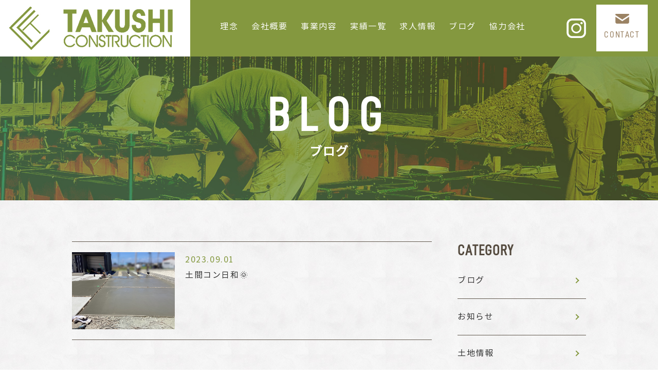

--- FILE ---
content_type: text/html; charset=UTF-8
request_url: https://www.takushi-kensetsu.co.jp/blog/tag/%E9%9D%99%E5%B2%A1%E7%9C%8C/
body_size: 22377
content:
<!DOCTYPE html>
<html>
<head>

<meta http-equiv="Content-Type" content="text/html; charset=UTF-8" />
<meta name="format-detection" content="telephone=no">

<title>静岡県 | 株式会社匠志建設</title>
<meta name="Description" content="浜松で建設、エネルギー、土地利用の3つの事業を承る株式会社匠志建設のブログページです。浜松周辺で非常用蓄電・発電装置の購入をお考えでしたら、導入コストやエネルギーのコンサルティングをしっかり行う株式会社匠志建設にぜひご相談ください。" />
<meta name="Keywords" content="ブログ,浜松,建設,エネルギー,土地利用,蓄電池,発電装置,匠志建設" />
<link rel="canonical" href="https://www.takushi-kensetsu.co.jp/blog/tag/%E9%9D%99%E5%B2%A1%E7%9C%8C/">

<meta property="og:title" content="ブログ｜株式会社匠志建設">
<meta property="og:type" content="article">
<meta property="og:description" content="浜松で建設、エネルギー、土地利用の3つの事業を承る株式会社匠志建設のブログページです。浜松周辺で非常用蓄電・発電装置の購入をお考えでしたら、導入コストやエネルギーのコンサルティングをしっかり行う株式会社匠志建設にぜひご相談ください。">
<meta property="og:url" content="https://www.takushi-kensetsu.co.jp/blog/tag/%E9%9D%99%E5%B2%A1%E7%9C%8C/">
<meta property="og:image" content="https://www.takushi-kensetsu.co.jp/wp-content/themes/wphina/images/ogp.jpg">
<meta property="og:site_name" content="株式会社匠志建設">

<script type="text/javascript">
if ((navigator.userAgent.indexOf('iPhone') > 0) || navigator.userAgent.indexOf('iPod') > 0 || navigator.userAgent.indexOf('Android') > 0) {
        document.write('<meta name="viewport" content="width=device-width,initial-scale=1,user-scalable=no">');
    }else{
        document.write('<meta name="viewport" content="width=1200">');
    }
</script>

<link href="https://www.takushi-kensetsu.co.jp/wp-content/themes/wphina/style.css" rel="stylesheet" type="text/css" media="all" />
<link rel="shortcut icon" href="https://www.takushi-kensetsu.co.jp/wp-content/themes/wphina/images/favicon.ico" />
<link rel="apple-touch-icon" href="https://www.takushi-kensetsu.co.jp/wp-content/themes/wphina/images/apple-touch-icon.png" sizes="180x180">

<script src="https://ajax.googleapis.com/ajax/libs/jquery/1.8.1/jquery.min.js"></script>
<script src="https://www.takushi-kensetsu.co.jp/wp-content/themes/wphina/js/basic.js"></script>

<!-- matchHeight -->
<script src="https://www.takushi-kensetsu.co.jp/wp-content/themes/wphina/js/matchHeight.js"></script>
<script>
$(function(){
	$('.matchHeight').matchHeight();
});
</script>
<!-- /matchHeight -->

<!-- object-fit -->
<script src="https://www.takushi-kensetsu.co.jp/wp-content/themes/wphina/js/fitie.js"></script>
<script src="https://www.takushi-kensetsu.co.jp/wp-content/themes/wphina/js/ofi.min.js"></script>
<script>
  objectFitImages('img.object-fit-img');
</script>
<!-- /object-fit -->

<!-- fotorama -->
<link rel="stylesheet" href="https://www.takushi-kensetsu.co.jp/wp-content/themes/wphina/js/fotorama/fotorama.css">
<script src="https://www.takushi-kensetsu.co.jp/wp-content/themes/wphina/js/fotorama/fotorama.js"></script>
<!-- /fotorama -->

<meta name='robots' content='max-image-preview:large' />

<!-- All in One SEO Pack 2.5 by Michael Torbert of Semper Fi Web Design[156,175] -->
<link rel="canonical" href="https://www.takushi-kensetsu.co.jp/blog/tag/%e9%9d%99%e5%b2%a1%e7%9c%8c/" />
<!-- /all in one seo pack -->
<link rel='dns-prefetch' href='//yubinbango.github.io' />
<link rel='dns-prefetch' href='//www.google.com' />
<link rel='dns-prefetch' href='//s.w.org' />
<link rel="alternate" type="application/rss+xml" title="株式会社匠志建設 &raquo; 静岡県 タグのフィード" href="https://www.takushi-kensetsu.co.jp/blog/tag/%e9%9d%99%e5%b2%a1%e7%9c%8c/feed/" />
		<script type="text/javascript">
			window._wpemojiSettings = {"baseUrl":"https:\/\/s.w.org\/images\/core\/emoji\/13.1.0\/72x72\/","ext":".png","svgUrl":"https:\/\/s.w.org\/images\/core\/emoji\/13.1.0\/svg\/","svgExt":".svg","source":{"concatemoji":"https:\/\/www.takushi-kensetsu.co.jp\/wp-includes\/js\/wp-emoji-release.min.js?ver=5.8.12"}};
			!function(e,a,t){var n,r,o,i=a.createElement("canvas"),p=i.getContext&&i.getContext("2d");function s(e,t){var a=String.fromCharCode;p.clearRect(0,0,i.width,i.height),p.fillText(a.apply(this,e),0,0);e=i.toDataURL();return p.clearRect(0,0,i.width,i.height),p.fillText(a.apply(this,t),0,0),e===i.toDataURL()}function c(e){var t=a.createElement("script");t.src=e,t.defer=t.type="text/javascript",a.getElementsByTagName("head")[0].appendChild(t)}for(o=Array("flag","emoji"),t.supports={everything:!0,everythingExceptFlag:!0},r=0;r<o.length;r++)t.supports[o[r]]=function(e){if(!p||!p.fillText)return!1;switch(p.textBaseline="top",p.font="600 32px Arial",e){case"flag":return s([127987,65039,8205,9895,65039],[127987,65039,8203,9895,65039])?!1:!s([55356,56826,55356,56819],[55356,56826,8203,55356,56819])&&!s([55356,57332,56128,56423,56128,56418,56128,56421,56128,56430,56128,56423,56128,56447],[55356,57332,8203,56128,56423,8203,56128,56418,8203,56128,56421,8203,56128,56430,8203,56128,56423,8203,56128,56447]);case"emoji":return!s([10084,65039,8205,55357,56613],[10084,65039,8203,55357,56613])}return!1}(o[r]),t.supports.everything=t.supports.everything&&t.supports[o[r]],"flag"!==o[r]&&(t.supports.everythingExceptFlag=t.supports.everythingExceptFlag&&t.supports[o[r]]);t.supports.everythingExceptFlag=t.supports.everythingExceptFlag&&!t.supports.flag,t.DOMReady=!1,t.readyCallback=function(){t.DOMReady=!0},t.supports.everything||(n=function(){t.readyCallback()},a.addEventListener?(a.addEventListener("DOMContentLoaded",n,!1),e.addEventListener("load",n,!1)):(e.attachEvent("onload",n),a.attachEvent("onreadystatechange",function(){"complete"===a.readyState&&t.readyCallback()})),(n=t.source||{}).concatemoji?c(n.concatemoji):n.wpemoji&&n.twemoji&&(c(n.twemoji),c(n.wpemoji)))}(window,document,window._wpemojiSettings);
		</script>
		<style type="text/css">
img.wp-smiley,
img.emoji {
	display: inline !important;
	border: none !important;
	box-shadow: none !important;
	height: 1em !important;
	width: 1em !important;
	margin: 0 .07em !important;
	vertical-align: -0.1em !important;
	background: none !important;
	padding: 0 !important;
}
</style>
	<link rel='stylesheet' id='wp-block-library-css'  href='https://www.takushi-kensetsu.co.jp/wp-includes/css/dist/block-library/style.min.css?ver=5.8.12' type='text/css' media='all' />
<link rel='stylesheet' id='contact-form-7-css'  href='https://www.takushi-kensetsu.co.jp/wp-content/plugins/contact-form-7/includes/css/styles.css?ver=5.1' type='text/css' media='all' />
<script type='text/javascript' src='https://www.takushi-kensetsu.co.jp/wp-includes/js/jquery/jquery.min.js?ver=3.6.0' id='jquery-core-js'></script>
<script type='text/javascript' src='https://www.takushi-kensetsu.co.jp/wp-includes/js/jquery/jquery-migrate.min.js?ver=3.3.2' id='jquery-migrate-js'></script>
<link rel="https://api.w.org/" href="https://www.takushi-kensetsu.co.jp/wp-json/" /><link rel="alternate" type="application/json" href="https://www.takushi-kensetsu.co.jp/wp-json/wp/v2/tags/182" /><link rel="EditURI" type="application/rsd+xml" title="RSD" href="https://www.takushi-kensetsu.co.jp/xmlrpc.php?rsd" />
<link rel="wlwmanifest" type="application/wlwmanifest+xml" href="https://www.takushi-kensetsu.co.jp/wp-includes/wlwmanifest.xml" /> 
<meta name="generator" content="WordPress 5.8.12" />
</head>

<body id="top" class="cf">

	<!-- header -->
	<header class="cf">
		<div class="header_logo"><a href="https://www.takushi-kensetsu.co.jp/"><img src="https://www.takushi-kensetsu.co.jp/wp-content/themes/wphina/images/common/logo.jpg" alt="株式会社匠志建設" class="hover_img"></a></div>
		<a href="https://www.takushi-kensetsu.co.jp/contact/" class="header_contact"><span>CONTACT</span></a>
    <a href="https://www.instagram.com/takushikensetu/" target="_blank" class="header_insta"><img src="https://www.takushi-kensetsu.co.jp/wp-content/themes/wphina/images/common/insta.png" alt="INSTAGRAM" class="hover_img"></a>
		<div class="header_menu">
			<div class="d-menu"><a class="panel-btn"><span class="panel-btn-icon"></span></a></div>
			<div class="panel">
				<ul class="menu cf">
					<li class="sp"><a href="https://www.takushi-kensetsu.co.jp/">トップページ</a></li>
					<li><a href="https://www.takushi-kensetsu.co.jp/philosophy/">理念</a></li>
					<li><a href="https://www.takushi-kensetsu.co.jp/company/">会社概要</a></li>
					<li><a href="https://www.takushi-kensetsu.co.jp/service/">事業内容</a></li>
					<li><a href="https://www.takushi-kensetsu.co.jp/works/">実績一覧</a></li>
					<li><a href="https://www.takushi-kensetsu.co.jp/recruit/">求人情報</a></li>
          <li><a href="https://www.takushi-kensetsu.co.jp/blog/">ブログ</a></li>
          <li><a href="https://www.takushi-kensetsu.co.jp/partner/">協力会社</a></li>
          <li class="sp"><a href="https://www.takushi-kensetsu.co.jp/contact/">お問い合わせ</a></li>
				</ul>
			</div>
		</div>
		<!-- Global site tag (gtag.js) - Google Analytics -->
<script async src="https://www.googletagmanager.com/gtag/js?id=UA-126088986-32"></script>
<script>
  window.dataLayer = window.dataLayer || [];
  function gtag(){dataLayer.push(arguments);}
  gtag('js', new Date());

  gtag('config', 'UA-126088986-32');
</script>

		
	</header>
	<!-- /header -->
	<!-- main -->
	<div class="main">
		<div class="contents">
			<h1><span>BLOG</span>ブログ</h1>
		</div>
	</div>
	<!-- /main -->
	
	<!-- blc -->
	<div class="blc">
    <div class="contents cf">
			<div class="blog_contents">
								<ul class="cf">
										<li class="cf">
						<a href="https://www.takushi-kensetsu.co.jp/blog/%e5%9c%9f%e9%96%93%e3%82%b3%e3%83%b3%e6%97%a5%e5%92%8c%f0%9f%8c%9e/" class="cf">
              <div class="img"><img width="1479" height="1109" src="https://www.takushi-kensetsu.co.jp/wp-content/uploads/2023/08/S__3596293_0.jpg" class="object-fit-img hover_img wp-post-image" alt="" loading="lazy" srcset="https://www.takushi-kensetsu.co.jp/wp-content/uploads/2023/08/S__3596293_0.jpg 1479w, https://www.takushi-kensetsu.co.jp/wp-content/uploads/2023/08/S__3596293_0-300x225.jpg 300w, https://www.takushi-kensetsu.co.jp/wp-content/uploads/2023/08/S__3596293_0-1024x768.jpg 1024w, https://www.takushi-kensetsu.co.jp/wp-content/uploads/2023/08/S__3596293_0-768x576.jpg 768w" sizes="(max-width: 1479px) 100vw, 1479px" /></div>
              <div class="inner">
  							<p class="date">2023.09.01</p>
	  						<p class="ttl">土間コン日和🌞</p>
              </div>
						</a>
					</li>
									</ul>

				
				<div class="pagination">
														</div>
			</div>
			<div class="blog_menu">
							<div class="menu_blc">
				<p class="ttl">CATEGORY</p>
				<ul>
						<li class="cat-item cat-item-1"><a href="https://www.takushi-kensetsu.co.jp/blog/category/%e3%83%96%e3%83%ad%e3%82%b0/">ブログ</a>
</li>
	<li class="cat-item cat-item-6"><a href="https://www.takushi-kensetsu.co.jp/blog/category/%e3%81%8a%e7%9f%a5%e3%82%89%e3%81%9b/">お知らせ</a>
</li>
	<li class="cat-item cat-item-7"><a href="https://www.takushi-kensetsu.co.jp/blog/category/%e5%9c%9f%e5%9c%b0%e6%83%85%e5%a0%b1/">土地情報</a>
</li>
	<li class="cat-item cat-item-195"><a href="https://www.takushi-kensetsu.co.jp/blog/category/%e6%96%bd%e5%b7%a5%e4%ba%8b%e4%be%8b/">外構工事</a>
</li>
				</ul>
			</div>
			<div class="menu_blc">
				<p class="ttl">ARCHIVE</p>
				<ul>
						<li><a href='https://www.takushi-kensetsu.co.jp/blog/2024/02/'>2024年2月 <span class="count">(3)</spn></a></li>
	<li><a href='https://www.takushi-kensetsu.co.jp/blog/2024/01/'>2024年1月 <span class="count">(4)</spn></a></li>
	<li><a href='https://www.takushi-kensetsu.co.jp/blog/2023/12/'>2023年12月 <span class="count">(5)</spn></a></li>
	<li><a href='https://www.takushi-kensetsu.co.jp/blog/2023/11/'>2023年11月 <span class="count">(4)</spn></a></li>
	<li><a href='https://www.takushi-kensetsu.co.jp/blog/2023/10/'>2023年10月 <span class="count">(4)</spn></a></li>
	<li><a href='https://www.takushi-kensetsu.co.jp/blog/2023/09/'>2023年9月 <span class="count">(5)</spn></a></li>
	<li><a href='https://www.takushi-kensetsu.co.jp/blog/2023/08/'>2023年8月 <span class="count">(3)</spn></a></li>
	<li><a href='https://www.takushi-kensetsu.co.jp/blog/2023/07/'>2023年7月 <span class="count">(4)</spn></a></li>
	<li><a href='https://www.takushi-kensetsu.co.jp/blog/2023/06/'>2023年6月 <span class="count">(5)</spn></a></li>
	<li><a href='https://www.takushi-kensetsu.co.jp/blog/2023/05/'>2023年5月 <span class="count">(3)</spn></a></li>
	<li><a href='https://www.takushi-kensetsu.co.jp/blog/2023/04/'>2023年4月 <span class="count">(5)</spn></a></li>
	<li><a href='https://www.takushi-kensetsu.co.jp/blog/2023/03/'>2023年3月 <span class="count">(11)</spn></a></li>
	<li><a href='https://www.takushi-kensetsu.co.jp/blog/2022/12/'>2022年12月 <span class="count">(2)</spn></a></li>
	<li><a href='https://www.takushi-kensetsu.co.jp/blog/2022/11/'>2022年11月 <span class="count">(1)</spn></a></li>
	<li><a href='https://www.takushi-kensetsu.co.jp/blog/2022/10/'>2022年10月 <span class="count">(4)</spn></a></li>
	<li><a href='https://www.takushi-kensetsu.co.jp/blog/2022/09/'>2022年9月 <span class="count">(4)</spn></a></li>
	<li><a href='https://www.takushi-kensetsu.co.jp/blog/2022/08/'>2022年8月 <span class="count">(2)</spn></a></li>
	<li><a href='https://www.takushi-kensetsu.co.jp/blog/2022/07/'>2022年7月 <span class="count">(3)</spn></a></li>
	<li><a href='https://www.takushi-kensetsu.co.jp/blog/2022/06/'>2022年6月 <span class="count">(4)</spn></a></li>
	<li><a href='https://www.takushi-kensetsu.co.jp/blog/2022/05/'>2022年5月 <span class="count">(2)</spn></a></li>
	<li><a href='https://www.takushi-kensetsu.co.jp/blog/2022/04/'>2022年4月 <span class="count">(4)</spn></a></li>
	<li><a href='https://www.takushi-kensetsu.co.jp/blog/2022/03/'>2022年3月 <span class="count">(3)</spn></a></li>
	<li><a href='https://www.takushi-kensetsu.co.jp/blog/2022/02/'>2022年2月 <span class="count">(4)</spn></a></li>
	<li><a href='https://www.takushi-kensetsu.co.jp/blog/2022/01/'>2022年1月 <span class="count">(4)</spn></a></li>
	<li><a href='https://www.takushi-kensetsu.co.jp/blog/2021/12/'>2021年12月 <span class="count">(3)</spn></a></li>
	<li><a href='https://www.takushi-kensetsu.co.jp/blog/2021/11/'>2021年11月 <span class="count">(1)</spn></a></li>
	<li><a href='https://www.takushi-kensetsu.co.jp/blog/2021/10/'>2021年10月 <span class="count">(4)</spn></a></li>
	<li><a href='https://www.takushi-kensetsu.co.jp/blog/2021/09/'>2021年9月 <span class="count">(4)</spn></a></li>
	<li><a href='https://www.takushi-kensetsu.co.jp/blog/2021/08/'>2021年8月 <span class="count">(3)</spn></a></li>
	<li><a href='https://www.takushi-kensetsu.co.jp/blog/2021/07/'>2021年7月 <span class="count">(3)</spn></a></li>
	<li><a href='https://www.takushi-kensetsu.co.jp/blog/2021/06/'>2021年6月 <span class="count">(1)</spn></a></li>
	<li><a href='https://www.takushi-kensetsu.co.jp/blog/2021/05/'>2021年5月 <span class="count">(2)</spn></a></li>
	<li><a href='https://www.takushi-kensetsu.co.jp/blog/2021/04/'>2021年4月 <span class="count">(5)</spn></a></li>
	<li><a href='https://www.takushi-kensetsu.co.jp/blog/2021/03/'>2021年3月 <span class="count">(3)</spn></a></li>
	<li><a href='https://www.takushi-kensetsu.co.jp/blog/2021/02/'>2021年2月 <span class="count">(2)</spn></a></li>
	<li><a href='https://www.takushi-kensetsu.co.jp/blog/2021/01/'>2021年1月 <span class="count">(4)</spn></a></li>
	<li><a href='https://www.takushi-kensetsu.co.jp/blog/2020/12/'>2020年12月 <span class="count">(1)</spn></a></li>
	<li><a href='https://www.takushi-kensetsu.co.jp/blog/2020/10/'>2020年10月 <span class="count">(1)</spn></a></li>
	<li><a href='https://www.takushi-kensetsu.co.jp/blog/2020/09/'>2020年9月 <span class="count">(1)</spn></a></li>
	<li><a href='https://www.takushi-kensetsu.co.jp/blog/2020/08/'>2020年8月 <span class="count">(3)</spn></a></li>
	<li><a href='https://www.takushi-kensetsu.co.jp/blog/2020/07/'>2020年7月 <span class="count">(4)</spn></a></li>
	<li><a href='https://www.takushi-kensetsu.co.jp/blog/2020/06/'>2020年6月 <span class="count">(1)</spn></a></li>
	<li><a href='https://www.takushi-kensetsu.co.jp/blog/2020/05/'>2020年5月 <span class="count">(1)</spn></a></li>
	<li><a href='https://www.takushi-kensetsu.co.jp/blog/2020/04/'>2020年4月 <span class="count">(2)</spn></a></li>
	<li><a href='https://www.takushi-kensetsu.co.jp/blog/2020/03/'>2020年3月 <span class="count">(2)</spn></a></li>
	<li><a href='https://www.takushi-kensetsu.co.jp/blog/2020/02/'>2020年2月 <span class="count">(1)</spn></a></li>
	<li><a href='https://www.takushi-kensetsu.co.jp/blog/2020/01/'>2020年1月 <span class="count">(3)</spn></a></li>
	<li><a href='https://www.takushi-kensetsu.co.jp/blog/2019/12/'>2019年12月 <span class="count">(2)</spn></a></li>
	<li><a href='https://www.takushi-kensetsu.co.jp/blog/2019/11/'>2019年11月 <span class="count">(1)</spn></a></li>
	<li><a href='https://www.takushi-kensetsu.co.jp/blog/2019/10/'>2019年10月 <span class="count">(3)</spn></a></li>
	<li><a href='https://www.takushi-kensetsu.co.jp/blog/2019/09/'>2019年9月 <span class="count">(2)</spn></a></li>
	<li><a href='https://www.takushi-kensetsu.co.jp/blog/2019/08/'>2019年8月 <span class="count">(1)</spn></a></li>
	<li><a href='https://www.takushi-kensetsu.co.jp/blog/2019/03/'>2019年3月 <span class="count">(2)</spn></a></li>
	<li><a href='https://www.takushi-kensetsu.co.jp/blog/2019/02/'>2019年2月 <span class="count">(2)</spn></a></li>
	<li><a href='https://www.takushi-kensetsu.co.jp/blog/2018/02/'>2018年2月 <span class="count">(1)</spn></a></li>
				</ul>
			</div>			</div>
		</div>
	</div>
	<!-- /blc -->
	
	<!-- contact -->
	<div class="index_contact">
		<div class="contents">
      <img src="https://www.takushi-kensetsu.co.jp/wp-content/themes/wphina/images/common/footer_logo.png" alt="" class="footer_logo">
      <ul>
        <li><img src="https://www.takushi-kensetsu.co.jp/wp-content/themes/wphina/images/common/tel.png" alt=""><p>【電話受付時間】 平日9:00~18:00</p></li>
        <li><img src="https://www.takushi-kensetsu.co.jp/wp-content/themes/wphina/images/common/fax.png" alt=""></li>
      </ul>
      <p>〒430-0841　静岡県浜松市南区寺脇町854-1<br>建設業許可：静岡県知事許可（般ー31）第037882号<br>宅地建物取引業免許：静岡県知事（1）第14475号</p>
		</div>
	</div>
  <!-- /contact -->
	
	<!-- footer -->
  <footer>
		<div class="footer_menu">
      <div class="contents">
				<ul>
					<li><a href="https://www.takushi-kensetsu.co.jp/">トップページ</a></li>
          <li><a href="https://www.takushi-kensetsu.co.jp/philosophy/">理念</a></li>
					<li><a href="https://www.takushi-kensetsu.co.jp/company/">会社概要</a></li>
					<li><a href="https://www.takushi-kensetsu.co.jp/service/">事業内容</a></li>
					<li><a href="https://www.takushi-kensetsu.co.jp/works/">実績一覧</a></li>
					<li><a href="https://www.takushi-kensetsu.co.jp/recruit/">求人情報</a></li>
          <li><a href="https://www.takushi-kensetsu.co.jp/blog/">ブログ</a></li>
          <li><a href="https://www.takushi-kensetsu.co.jp/partner/">協力会社</a></li>
          <li><a href="https://www.takushi-kensetsu.co.jp/contact/">お問い合わせ</a></li>
				</ul>
			</div>
		</div>
    <div class="footer_copy">
      <div class="contents">
        <p>© 株式会社匠志建設</p>
			</div>
		</div>
	</footer>
  <!-- /footer -->
	
	<div id="page_top_wrap">
		<p id="page_top"><a href="#top"><img src="https://www.takushi-kensetsu.co.jp/wp-content/themes/wphina/images/common/pagetop.png" alt="PAGETOP" class="hover_img"></a></p>
	</div>
	
<script type='text/javascript' src='https://yubinbango.github.io/yubinbango/yubinbango.js' id='yubinbango-js'></script>
<script type='text/javascript' id='contact-form-7-js-extra'>
/* <![CDATA[ */
var wpcf7 = {"apiSettings":{"root":"https:\/\/www.takushi-kensetsu.co.jp\/wp-json\/contact-form-7\/v1","namespace":"contact-form-7\/v1"}};
/* ]]> */
</script>
<script type='text/javascript' src='https://www.takushi-kensetsu.co.jp/wp-content/plugins/contact-form-7/includes/js/scripts.js?ver=5.1' id='contact-form-7-js'></script>
<script type='text/javascript' id='google-invisible-recaptcha-js-before'>
var renderInvisibleReCaptcha = function() {

    for (var i = 0; i < document.forms.length; ++i) {
        var form = document.forms[i];
        var holder = form.querySelector('.inv-recaptcha-holder');

        if (null === holder) continue;
		holder.innerHTML = '';

         (function(frm){
			var cf7SubmitElm = frm.querySelector('.wpcf7-submit');
            var holderId = grecaptcha.render(holder,{
                'sitekey': '6LcuzE0fAAAAAEl2ll0UVtBS-suUCbhqyTOeHksV', 'size': 'invisible', 'badge' : 'bottomleft',
                'callback' : function (recaptchaToken) {
					if((null !== cf7SubmitElm) && (typeof jQuery != 'undefined')){jQuery(frm).submit();grecaptcha.reset(holderId);return;}
					 HTMLFormElement.prototype.submit.call(frm);
                },
                'expired-callback' : function(){grecaptcha.reset(holderId);}
            });

			if(null !== cf7SubmitElm && (typeof jQuery != 'undefined') ){
				jQuery(cf7SubmitElm).off('click').on('click', function(clickEvt){
					clickEvt.preventDefault();
					grecaptcha.execute(holderId);
				});
			}
			else
			{
				frm.onsubmit = function (evt){evt.preventDefault();grecaptcha.execute(holderId);};
			}


        })(form);
    }
};
</script>
<script type='text/javascript' async defer src='https://www.google.com/recaptcha/api.js?onload=renderInvisibleReCaptcha&#038;render=explicit' id='google-invisible-recaptcha-js'></script>
<script type='text/javascript' src='https://www.takushi-kensetsu.co.jp/wp-includes/js/wp-embed.min.js?ver=5.8.12' id='wp-embed-js'></script>
</body>
</html>

--- FILE ---
content_type: text/css
request_url: https://www.takushi-kensetsu.co.jp/wp-content/themes/wphina/css/base.css
body_size: 5701
content:
@charset "utf-8";

@font-face{ 
	font-family: 'notosansjp'; /* お好きな名前にしましょう */
	src: url('../wf/notosansjp.eot'); /* IE9以上用 */
	src: url('../wf/notosansjp.eot?#iefix') format('embedded-opentype'), /* IE8以前用 */
		url('../wf/notosansjp.woff') format('woff'), /* モダンブラウザ用 */
		url('../wf/notosansjp.ttf') format('truetype'); /* iOS, Android用 */
	font-weight: normal; /* 念の為指定しておきます */
	font-style: normal;
}
@font-face{ 
	font-family: 'dincondensed'; /* お好きな名前にしましょう */
	src: url('../wf/dincondensed.eot'); /* IE9以上用 */
	src: url('../wf/dincondensed.eot?#iefix') format('embedded-opentype'), /* IE8以前用 */
		url('../wf/dincondensed.woff') format('woff'), /* モダンブラウザ用 */
		url('../wf/dincondensed.ttf') format('truetype'); /* iOS, Android用 */
	font-weight: normal; /* 念の為指定しておきます */
	font-style: normal;
}


* {
	margin: 0px; /* 各ブラウザの独自解釈をリセット*/
	padding: 0px;	
}


html {
	height: 100%;
	position: relative;
	margin-top: 0;
}

.sp{ display: none; }


body {
	font-size: 16px; /* 基本のフォントサイズ */
	font-family: 'notosansjp';
	line-height: 30px;
	letter-spacing: 0.1em;
	height: 100%;
	margin: 0;
	padding: 0px;
	background-color: #FFF;
	color: #333333;
	-webkit-text-size-adjust: 100%;
}

img {
	border-top-width: 0px;
	border-right-width: 0px;
	border-bottom-width: 0px;
	border-left-width: 0px;
	border-top-style: none;
	border-right-style: none;
	border-bottom-style: none;
	border-left-style: none;
	vertical-align: bottom;
}

th {
	padding: 10px;
}
td {
	padding: 10px;
}

p {
	margin: 0px;
	padding: 0px;
	background-image:url(../images/common/back.png);
}
li {
	background-image:url(../images/common/back.png);
	list-style: none;
}

.indent {
	padding-left: 1em;
	text-indent: -1em;
}

a .hover_img{}
a:hover .hover_img{
  opacity: 0.7;
  filter: alpha(opacity=70);
  -ms-filter: "alpha(opacity=70)";
}

.object-fit-img {
  object-fit: cover;
  font-family: 'object-fit: cover;'
}


/* リンク設定
---------------------------------------------------- */
a:link {
	color: #333333;
	text-decoration: none;

}
a:visited {
	color: #333333;
	text-decoration: none;
}
a:hover, a:active {
	color: #84983f;
	text-decoration: none;
}

a.link:link {
	color: #19519e;
	text-decoration: none;
}
a.link:visited {
	color: #19519e;
	text-decoration: none;
}
a.link:hover {
	color: #19519e;
	text-decoration: underline;
}


/* 汎用CSS
---------------------------------------------------- */
.cf:before,.cf:after {content:"";display:table;}
.cf:after {clear:both;}
.cf {*zoom:1;}

.bs {
	box-sizing: border-box;
	-moz-box-sizing: border-box;
	-webkit-box-sizing: border-box;
	-o-box-sizing: border-box;
	-ms-box-sizing: border-box;
}

.nb {
	border: none!important;
}

/* 固定
---------------------------------------------------- */
#wrapper {
	height: auto;
	width: 100%;
	padding: 0px;
	left: auto;
	right: auto;
	margin-top: 0px;
	margin-right: auto;
	margin-bottom: 0px;
	margin-left: auto;
	background-color: #FFFFFF;
}


/* h
---------------------------------------------------- */
h1 {
	width:auto;
	height:auto;
	margin: 0px;
	padding: 0px;
}


/* margin
----------------------------------------------------------- */
.mt00 {margin-top: 0px!important;}
.mt05 {margin-top: 5px!important;}
.mt10 {margin-top: 10px!important;}
.mt15 {margin-top: 15px!important;}
.mt20 {margin-top: 20px!important;}
.mt30 {margin-top: 30px!important;}
.mt40 {margin-top: 40px!important;}
.mt50 {margin-top: 40px!important;}
.mb00 {margin-bottom: 0px!important;}
.mb05 {margin-bottom: 5px!important;}
.mb10 {margin-bottom: 10px!important;}
.mb15 {margin-bottom: 15px!important;}
.mb20 {margin-bottom: 20px!important;}
.mb30 {margin-bottom: 30px!important;}
.mb40 {margin-bottom: 40px!important;}
.mb50 {margin-bottom: 50px!important;}
.mb80 {margin-bottom: 80px!important;}
.ml05 {margin-left: 5px!important;}
.ml10 {margin-left: 10px!important;}
.ml20 {margin-left: 20px!important;}
.ml25 {margin-left: 25px!important;}
.ml30 {margin-left: 30px!important;}
.ml40 {margin-left: 40px!important;}
.ml50 {margin-left: 50px!important;}
.mr00 {margin-right: 0px!important;}
.mr10 {margin-right: 10px!important;}
.mr20 {margin-right: 20px!important;}
.mr30 {margin-right: 30px!important;}
.mr50 {margin-right: 40px!important;}

.pt00 {	padding-top: 0 !important;}
.pt05 {padding-top: 5px !important;}
.pt10 {padding-top: 10px !important;}
.pt15 {padding-top: 15px !important;}
.pt20 {padding-top: 20px !important;}
.pt30 {padding-top: 30px !important;}
.pr00 {padding-right: 0 !important;}
.pr05 {padding-right: 5px !important;}
.pr10 {padding-right: 10px !important;}
.pr15 {padding-right: 15px !important;}
.pr20 {padding-right: 20px !important;}
.pr30 {padding-right: 30px !important;}
.pb00 {padding-bottom: 0 !important;}
.pb05 {padding-bottom: 5px !important;}
.pb10 {padding-bottom: 10px !important;}
.pb15 {padding-bottom: 15px !important;}
.pb20 {padding-bottom: 20px !important;}
.pb30 {padding-bottom: 30px !important;}
.pb40 {padding-bottom: 40px !important;}
.pl00 {padding-left: 0 !important;}
.pl01 {padding-left: 1px !important;}
.pl05 {padding-left: 5px !important;}
.pl10 {padding-left: 10px !important;}
.pl15 {padding-left: 15px !important;}
.pl20 {padding-left: 20px !important;}
.pl30 {padding-left: 30px !important;}
.pl60 {padding-left: 60px !important;}


/* common
---------------------------------------------------- */
.red {
	color: #ff0000;
}



@media only screen and (max-width: 740px) {

body {
	font-size: 14px;
	line-height: 28px;
}

.sp{ display: block; }
.pc{ display: none!important; }


}

--- FILE ---
content_type: text/css
request_url: https://www.takushi-kensetsu.co.jp/wp-content/themes/wphina/css/common.css
body_size: 7504
content:
@charset "Shift_JIS";

/* header
---------------------------------------------------- */
header {
	width: 100%;
	min-width: 1200px;
	background-color: #84983f;
}
header .header_logo {
	float: left;
}
header .header_menu {
  position: absolute;
  left: 370px;
  right: 200px;
	min-width: 630px;
}
header .header_menu .menu {
	text-align: center;
	margin-top: 37px;
}
header .header_menu .menu li {
	display: inline-block;
  padding: 0 10px;
}
header .header_menu .menu li.sp {
  display: none;
}
header .header_menu .menu li a {
	display: block;
	font-size: 16px;
	line-height: 26px;
  color: #FFF;
}
header .header_menu .menu li a:hover {
	opacity: 0.7;
}
header .header_contact {
	float: right;
  font-size: 18px;
  color: #9b8364;
	display: block;
  padding: 18px 0;
  margin: 9px 20px 0 0;
	width: 100px;
	text-align: center;
	background-color: #FFF;
  font-family: 'dincondensed';
}
header .header_contact span {
  padding-top: 25px;
  display: inline-block;
  background-image: url("../images/common/contact.png");
  background-position: center top;
  background-repeat: no-repeat;
}
header .header_contact:hover {
	opacity: 0.7;
}
header a.header_insta {
	float: right;
  padding: 36px 20px 36px 0;
}


/* breadcrumb
---------------------------------------------------- */
.breadcrumb {
	height: auto;
	line-height: 16px;
	font-size: 14px;
	padding: 18px 0;
	background-color: #215382;
}
.breadcrumb ul {
	border-left: 5px solid #FFF;
	padding: 10px 0 10px 25px;
}
.breadcrumb ul li {
	display: inline;
	list-style-type: none;
	color: #FFF;
}
.breadcrumb ul li a {
	color: #FFF;
}
.breadcrumb ul li:before {
	content: "　>　";
}
.breadcrumb ul li:first-child:before {
	content:"";
}


/* contents
---------------------------------------------------- */
.contents {
	width: 1000px;
	margin: 0 auto;
  padding: 0 100px;
}
.blc {
	padding: 80px 0;
}
.blc:nth-last-child(even) {
  background-image: url("../images/common/blc.jpg");
}
.sblc {
	margin: 40px 0 0;
}


/* footer
---------------------------------------------------- */
footer {
	width: 100%;
  min-width: 1200px;
  background-color: #554b3f;
}
footer .footer_menu {
	width: 100%;
  padding: 20px 0 0;
  text-align: center;
}
footer .footer_menu ul {
  font-size: 0;
}
footer .footer_menu ul li {
  display: inline-block;
  font-size: 16px;
  color: #FFF;
}
footer .footer_menu ul li a {
  color: #FFF;
}
footer .footer_menu ul li a:hover {
  opacity: 0.7;
}
footer .footer_menu ul li::after {
  content: "｜";
}
footer .footer_menu ul li:last-child::after {
  content: "";
}
footer .footer_copy {
	width: 100%;
  color: #FFF;
  font-size: 14px;
  min-width: 1100px;
  padding: 10px 0;
  text-align: center;
}


/* page_top
---------------------------------------------------- */
#page_top {
	width: 60px;
	height: 60px;
	position: fixed;
	right: 10px;
	z-index: 100;
}
#page_top a {
	display: block;
	width: 60px;
	height: 60px;
}
#page_top a img {
	width: 60px;
	height: 60px;
}


/* h
---------------------------------------------------- */
.ttl_h2 {
	font-size: 24px;
  color: #333333;
  text-align: center;
  margin-bottom: 30px;
}
.ttl_h2 span {
  display: block;
	font-size: 72px;
  color: #84983f;
  margin-bottom: 40px;
  font-family: 'dincondensed';
  letter-spacing: 0.1em;
}



@media only screen and (max-width: 740px) {

/* header
---------------------------------------------------- */
header {
	height: 50px;
	position: fixed;
	z-index: 100;
	background-color: #FFF;
	padding-bottom: 0;
	min-width: 100%;
}
header .header_logo {
  float: left;
  padding: 5px 0 0 10px;
}
header .header_logo img {
	height: 40px;
}
header .header_menu {
  position: inherit;
  left: inherit;
  right: inherit;
	min-width: inherit;
}
header .header_menu .menu {
	margin: 0;
}
header .header_menu .menu li a img {
  display: none;
}
header .header_menu .menu li a span {
  color: #FFF;
}
header .header_contact {
  display: none;
}
header a.header_insta {
  background-color: #84983f;
	float: right;
  padding: 8px;
  margin: 5px 50px 5px 5px;
}
header a.header_insta img {
  width: 24px;
  display: block;
}
header .menu li.sp {
  display: inline-block;
}

/* menu */
.d-menu {
	position: absolute;
	top: 5px;
	right: 5px;
}
.panel {
	display: none;
	position: absolute;
	top: 50px;
	left: 0;
	width: 100%;
	z-index: 10;
}
.panel ul.menu li {
	width: 100%;
	height: auto;
	line-height: 50px;
	margin: 0;
	padding: 0;
	background: #84983f;
	border-top: 1px solid #FFF;
	border-right: none;
	box-sizing: border-box;
	-moz-box-sizing: border-box;
	-webkit-box-sizing: border-box;
	-o-box-sizing: border-box;
	-ms-box-sizing: border-box;
	text-align: left;
}
.panel ul.menu li.sp {
	display: block;
}
.panel ul.menu li.close_btn {
	width: 100%;
	float: none;
	background-image: none;
}
.panel ul.menu li a {
	font-size: 14px;
	display: block;
	color: #FFF!important;
	font-weight: bold;
	line-height: inherit;
	text-decoration: none;
	padding: 0 10px;
	box-sizing: border-box;
	-moz-box-sizing: border-box;
	-webkit-box-sizing: border-box;
	-o-box-sizing: border-box;
	-ms-box-sizing: border-box;
	border: none;
	position: relative;
}
.panel ul.menu li a:after {
	position: absolute;
	top: 50%;
	right: 15px;
	margin-top: -26px;
	content: '>';
	font-size: 22px;
	color: #FFF;
	font-weight: normal;
	font-stretch: extra-condensed;
}
.panel ul.menu li ul li {
	background-color: #0183a4;
}
.panel ul.menu li ul li a {
	padding: 0 20px;
}
.panel-btn{
	display: inline-block;
	position: relative;
	width: 38px;
	height: 38px;
	background: #84983f;
	border: 1px solid #84983f;
}
.panel-btn-icon{
	display: block;
	position: absolute;
	top: 50%;
	left: 50%;
	width: 20px;
	height: 2px;
	margin: -1px 0 0 -10px;
	background: #FFF;
	transition: .2s;
}
.panel-btn-icon:before, .panel-btn-icon:after{
	display: block;
	content: "";
	position: absolute;
	top: 50%;
	left: 0;
	width: 20px;
	height: 2px;
	background: #FFF;
	transition: .3s;
}
.panel-btn-icon:before{
	margin-top: -8px;
}
.panel-btn-icon:after{
	margin-top: 6px;
}
.panel-btn .close{
	background: transparent;
}
.panel-btn .close:before, .panel-btn .close:after{
	margin-top: 0;
}
.panel-btn .close:before{
	transform: rotate(-45deg);
	-webkit-transform: rotate(-45deg);
}
.panel-btn .close:after{
	transform: rotate(-135deg);
	-webkit-transform: rotate(-135deg);
}


/* contents
---------------------------------------------------- */
.contents {
	width: 94%;
	margin: 0 auto;
	padding: 0;
}
.blc {
	padding: 40px 0;
}
.sblc {
	margin: 30px 0 0;
}
.ssblc {
	margin: 20px 0 0;
}


/* breadcrumb
---------------------------------------------------- */
.breadcrumb {
  margin-top: 50px;
	padding: 10px 0 10px;
}
.breadcrumb ul {
  padding: 5px 0 5px 15px;
}


/* footer
---------------------------------------------------- */
footer {
  min-width: 100%;
}
footer .footer_menu {
  display: none;
}
footer .footer_copy {
  min-width: 100%;
}


/* page_top
---------------------------------------------------- */
#page_top {
	width: 47px;
	height: 47px;
	position: fixed;
	bottom: 0;
}
#page_top a {
	display: block;
	width: 47px;
	height: 47px;
}
#page_top a img {
	width: 47px;
	height: 47px;
}


/* anc
---------------------------------------------------- */
.anc {
   margin-top: -50px;
   padding-top: 50px;
   display: block;
}


/* h
---------------------------------------------------- */
.ttl_h2 {
	font-size: 18px;
}
.ttl_h2 span {
	font-size: 34px;
  line-height: 34px;
  margin-bottom: 6px;
}



}

@media only screen and (min-width: 741px) {

.panel {
    display: block!important;
}

}

--- FILE ---
content_type: text/css
request_url: https://www.takushi-kensetsu.co.jp/wp-content/themes/wphina/css/style.css
body_size: 21378
content:
 @charset "Shift_JIS";

/* index
---------------------------------------------------- */

/* main */
.index_main {
	padding: 120px 0;
	min-width: 1200px;
	background-size: cover;
	background-position: center center;
}
.index_main h1 {
  text-align: center;
}
.index_main ul {
  text-align: center;
  font-size: 0;
  margin-top: 50px;
}
.index_main ul li {
  display: inline-block;
  margin: 0 20px;
}

/* h2 */
.index_h2 {
	font-size: 24px;
  color: #333333;
  text-align: center;
  margin-bottom: 30px;
}
.index_h2 span {
  display: block;
	font-size: 92px;
  color: #84983f;
  margin-bottom: 40px;
  font-family: 'dincondensed';
  letter-spacing: 0.2em;
}

/* philosophy */
.index_philosophy {
	min-width: 1200px;
  padding: 100px 0;
  background-image: url("../images/index/philosophy.jpg");
  background-position: center center;
  background-size: cover;
}
.index_philosophy p {
  text-align: center;
}

/* service */
.index_service {
	min-width: 1200px;
}
.index_service li {
  float: left;
  width: 50%;
}
.index_service li .inner {
  padding: 140px 0 0;
  height: 418px;
  background-position: center center;
  background-size: cover;
  box-sizing: border-box;
	-moz-box-sizing: border-box;
	-webkit-box-sizing: border-box;
	-o-box-sizing: border-box;
	-ms-box-sizing: border-box;
}
.index_service li:nth-child(1) .inner {
  background-image: url("../images/index/company.jpg");
}
.index_service li:nth-child(2) .inner {
  background-image: url("../images/index/service.jpg");
}
.index_service li .inner .index_h2 {
  color: #FFF;
  font-weight: normal;
  margin-bottom: 50px;
}
.index_service li .inner .index_h2 span {
  color: #FFF;
  font-weight: bold;
  margin: 40px 0 0;
  letter-spacing: 0.12em;
}
.index_service li .inner p {
  text-align: center;
  color: #FFF;
}
.index_service li a.btn {
  width: 100%;
  margin: 0;
  line-height: 110px;
}
.index_service li:nth-child(1) a.btn {
  background-color: #8c9f4c;
  border: 1px solid #8c9f4c;
}
.index_service li:nth-child(2) a.btn {
  background-color: #bd8d3d;
  border: 1px solid #bd8d3d;
}

/* works */
.index_works {
	min-width: 1200px;
  padding: 100px 0;
}
.index_works ul {
  margin: -20px 0 0 -80px;
}
.index_works ul li {
  float: left;
  width: 280px;
  margin: 40px 0 0 80px;
}
.index_works ul li .img {
  width: 100%;
  position: relative;
  margin-bottom: 15px;
}
.index_works ul li .img:before {
    display: block;
    content: '';
    padding-top: 100%;
}
.index_works ul li .img img {
  object-fit: cover;
  width: 100%;
  height: 100%;
  position: absolute;
  left: 0;
  top: 0;
}

/* youtube */
.index_youtube {
  padding-bottom: 100px;
}
.youtube {
  position: relative;
  width: 100%;
  padding-top: 56.25%;
}
.youtube iframe {
  position: absolute;
  top: 0;
  right: 0;
  width: 100%;
  height: 100%;
}

/* blog */
.index_blog {
  padding: 100px 0;
  background-color: #84983f;
}
.index_blog .index_h2 {
  color: #FFF;
  font-weight: normal;
}
.index_blog .index_h2 span {
  color: #FFF;
  font-weight: bold;
}
.index_blog ul li {
  margin-top: 12px;
  background-color: #FFF;
}
.index_blog ul li a {
  display: block;
  padding: 20px;
}
.index_blog ul li a .date {
  float: left;
  color: #84983f;
}
.index_blog ul li a .txt {
  margin-left: 130px;
}
.index_blog a.btn {
  background-color: #FFF;
  color: #84983f;
  border: none;
}

/* recruit */
.index_recruit {
	min-width: 1200px;
  padding: 100px 0;
  background-image: url("../images/index/recruit.jpg");
  background-position: center center;
  background-size: cover;
}
.index_recruit p {
  text-align: center;
  font-size: 24px;
  font-weight: bold;
  letter-spacing: 0.12em;
  line-height: 36px;
  margin-top: 60px;
}

/* contact */
.index_contact {
  padding: 70px 0;
  text-align: center;
}
.index_contact ul {
  font-size: 0;
  margin: 30px 0;
}
.index_contact ul li {
  display: inline-block;
  vertical-align: top;
  padding: 10px 40px;
  font-size: 16px;
}
.index_contact ul li:first-child {
  border-right: 3px solid #84983f;
}


/* btn
---------------------------------------------------- */
a.btn {
  display: block;
  width: 650px;
  line-height: 70px;
  text-align: center;
  font-size: 24px;
  color: #FFF;
  background-color: #60574c;
  border: 1px solid #60574c;
  margin: 50px auto 0;
  letter-spacing: 0.2em;
  background-image: url("../images/common/btn.jpg");
  background-position: right center;
  background-repeat: no-repeat;
  background-size: auto 100%; 
  box-sizing: border-box;
	-moz-box-sizing: border-box;
	-webkit-box-sizing: border-box;
	-o-box-sizing: border-box;
	-ms-box-sizing: border-box;
}
a.btn:hover {
  opacity: 0.7;
}


/* main
---------------------------------------------------- */
.main {
	padding: 100px 0 80px;
	background-color: #9eb3c6;
  background-image: url("../images/common/main.jpg");
  background-position: center center;
  background-size: cover;
}
.main h1 {
	font-size: 24px;
  color: #FFF;
  text-align: center;
}
.main h1 span {
  display: block;
	font-size: 92px;
  margin-bottom: 40px;
  letter-spacing: 0.2em;
  font-family: 'dincondensed';
}


/* philosophy
---------------------------------------------------- */
.message .inner {
  float: left;
  width: 55%;
}
.message .inner h3 {
  color: #84983f;
}
.message .inner p {
  margin-top: 30px;
}
.message .inner img {
  width: 303px;
  float: right;
  margin-top: 20px;
}
.message .message_img {
  width: 40%;
  float: right;
  position: relative;
  margin-top: -100px;
}
.blc.vision {
  text-align: center;
  padding-bottom: 270px;
  background-image: url("../images/philosophy/vision.png"), url("../images/common/blc.jpg");
  background-position: center bottom, center center;
  background-size: 100% auto, auto auto;
  background-repeat: no-repeat, repeat;
}
.vision p {
  font-size: 20px;
  line-height: 42px;
  margin-top: 30px;
}


/* service
---------------------------------------------------- */
.service {
  margin-top: -80px;
}
.service .service_blc {
  background-color: #FFF;
  margin-top: 100px;
  position: relative;
  min-height: 300px;
}
.service .service_blc .inner {
  width: 50%;
  padding: 30px;
  position: relative;
  box-sizing: border-box;
	-moz-box-sizing: border-box;
	-webkit-box-sizing: border-box;
	-o-box-sizing: border-box;
	-ms-box-sizing: border-box;
}
.service .service_blc:nth-child(odd) .inner {
  float: left;
}
.service .service_blc:nth-child(even) .inner {
  float: right;
}
.service .service_blc .inner .num {
  font-size: 150px;
  font-weight: bold;
  line-height: 80px;
  color: #dbe2c5;
  font-family: 'dincondensed';
  letter-spacing: 0.05em;
  position: absolute;
  bottom: 0;
  right: 0;
}
.service .service_blc .inner h2 {
  font-size: 24px;
  margin-bottom: 15px;
  color: #84983f;
}
.service .service_blc .inner ul {
  padding-left: 30px;
}
.service .service_blc .inner ul li {
  list-style: disc;
}
.service .service_blc .img {
  width: 50%;
}
.service .service_blc .img img {
  object-fit: cover;
  width: 100%;
  height: 100%;
}
.service .service_blc:nth-child(odd) .img {
  float: right;
}
.service .service_blc:nth-child(even) .img {
  float: left;
}
img.service_img {
  display: block;
  margin: 0 auto;
  padding-bottom: 60px;
  max-width: 100%;
}


/* table
---------------------------------------------------- */
table.type {
	width: 100%;
  border-collapse: collapse;
	box-sizing: border-box;
	-moz-box-sizing: border-box;
	-webkit-box-sizing: border-box;
	-o-box-sizing: border-box;
	-ms-box-sizing: border-box;
  border-top: 1px solid #60574c;
}
table.type tr {
	border-bottom: 1px solid #60574c;
}
table.type th { 
	padding: 15px 20px;
	text-align: left;
	width: 200px;
  color: #84983f;
	font-weight: normal;
	vertical-align: top;
}
table.type td {
	padding: 15px 20px;
	text-align: left;
	vertical-align: middle;
}


/* company
---------------------------------------------------- */
.gmap {
  margin-bottom: 15px;
}
.gmap iframe {
	display: block;
}


/* works
---------------------------------------------------- */
.works_h2 {
	font-size: 34px;
  color: #84983f;
  text-align: center;
  margin-bottom: 30px;
}
ul.works {
  margin: -20px 0 0 -80px;
}
ul.works li {
  float: left;
  width: 280px;
  margin: 40px 0 0 80px;
}
ul.works li .img {
  width: 100%;
  position: relative;
  margin-bottom: 15px;
}
ul.works li .img:before {
    display: block;
    content: '';
    padding-top: 100%;
}
ul.works li .img img {
  object-fit: cover;
  width: 100%;
  height: 100%;
  position: absolute;
  left: 0;
  top: 0;
}


/* blog
--------------------------------------------- */
.blog_contents {
	float: left;
	width: 700px;
}
.blog_contents ul {
  border-top: 1px solid #60574c;
}
.blog_contents ul li {
	border-bottom: 1px solid #60574c;
}
.blog_contents ul li a {
  display: block;
  padding: 20px 0;
}
.blog_contents ul li .img {
  width: 200px;
  position: relative;
  float: left;
}
.blog_contents ul li .img:before {
    display: block;
    content: '';
    padding-top: 75%;
}
.blog_contents ul li .img img {
  object-fit: cover;
  width: 100%;
  height: 100%;
  position: absolute;
  left: 0;
  top: 0;
}
.blog_contents ul li .inner {
  padding-left: 220px;
}
.blog_contents ul li .date {
	color: #84983f;
}

/* details */
.blog_details {
	float: left;
	width: 700px;
}
.blog_details .ttl {
  font-weight: bold;
  font-size: 24px;
  line-height: 32px;
  border-bottom: 5px solid #84983f;
  margin-bottom: 20px;
  padding-bottom: 15px;
}
.blog_details .date {
	font-size: 16px;
	margin: 10px 0;
  font-weight: bold;
  color: #84983f;
  font-family: 'dincondensed';
}
.blog_details .txt img {
	max-width: 100%;
	height: auto;
	display: block;
	margin: 0 auto;
}

/* menu */
.blog_menu {
	float: right;
	width: 250px;
	box-sizing: border-box;
	-moz-box-sizing: border-box;
	-webkit-box-sizing: border-box;
	-o-box-sizing: border-box;
	-ms-box-sizing: border-box;
	border-radius: 10px;
  -webkit-border-radius: 10px;
  -moz-border-radius: 10px;
}
.blog_menu .ttl_h3 {
	margin-bottom: 0;
}
.blog_menu .menu_blc {
	margin-bottom: 60px;
}
.blog_menu .menu_blc:last-child {
	margin-bottom: 0;
}
.blog_menu .menu_blc .ttl {
	font-size: 28px;
  font-weight: bold;
  line-height: 36px;
  margin-bottom: 5px;
  color: #554b3f;
  font-family: 'dincondensed';
}
.blog_menu .menu_blc ul li {
	border-bottom: 1px solid #60574c;
}
.blog_menu .menu_blc ul li a {
	display: block;
	padding: 20px 0;
	position: relative;
}
.blog_menu .menu_blc ul li a::after {
	position: absolute;
	top: 50%;
	right: 15px;
	margin-top: -4px;
	content: "";
	vertical-align: middle;
	width: 6px;
	height: 6px;
	border-top: 2px solid #84983f;
	border-right: 2px solid #84983f;
	-webkit-transform: rotate(45deg);
	transform: rotate(45deg);
}

/* pager */
.pager {
	margin-top: 50px;
	padding: 10px;
	height: 30px;
	position: relative;
	background-color: #84983f;
}
.pager a {
	color: #FFF;
}
.pager .list {
	text-align: center;
	position: absolute;
  left: 110px;
  right: 110px;
}
.pager .previous {
	float: left;
	padding-left: 15px;
	position: relative;
}
.pager .previous::after {
	position: absolute;
	top: 50%;
	left: 0;
	margin-top: -4px;
	content: "";
	vertical-align: middle;
	width: 6px;
	height: 6px;
	border-top: 2px solid #FFF;
	border-right: 2px solid #FFF;
	-webkit-transform: rotate(225deg);
	transform: rotate(225deg);
}
.pager .next {
	float: right;
	padding-right: 15px;
	position: relative;
}
.pager .next::after {
	position: absolute;
	top: 50%;
	right: 0;
	margin-top: -4px;
	content: "";
	vertical-align: middle;
	width: 6px;
	height: 6px;
	border-top: 2px solid #FFF;
	border-right: 2px solid #FFF;
	-webkit-transform: rotate(45deg);
	transform: rotate(45deg);
}

/* pagination */
.pagination {
	text-align: center;
	font-size: 0;
	margin-top: 50px;
}
.pagination .page-numbers {
	display: inline-block;
	line-height: 40px;
	width: 40px;
	text-align: center;
	background-color: #554b3f;
	color: #FFF;
	font-size: 16px;
	margin: 0 5px;
}
.pagination .current, .pagination a.page-numbers:hover {
	background-color: #84983f;
}
.pagination .dots {
	background-color: transparent;
	color: #333;
	margin: 0;
}


/* contact
---------------------------------------------------- */
.teln {
  margin-top: 40px;
  text-align: center;
  font-size: 54px;
  font-weight: bold;
  color: #554b3f;
  line-height: 36px;
  letter-spacing: 0.05em;
  font-family: 'dincondensed';
}
.teln span {
  color: #84983f;
  font-size: 80%;
}


/* contact
---------------------------------------------------- */
table td input[type=text], table td input[type=email] {
  width: 100%;
  height: 32px;
  -moz-appearance: none;
  -webkit-appearance: none;
  appearance: none;
  padding: 0 10px 0 10px;
  border: #cacaca solid 1px;
  -moz-box-sizing: border-box;
  -webkit-box-sizing: border-box;
  -o-box-sizing: border-box;
  -ms-box-sizing: border-box;
  margin-top: 0px;
  font-size: 18px;
  display: inline-block;
  font-family: 'notosansjp';
  border-radius: 2px;
  -moz-border-radius: 2px;
  -webkit-border-radius: 2px;
}
table td input[type=text].zip {
  width: 150px;
  margin-bottom: 10px;
}
table td textarea {
  width: 100%;
  height: 230px;
  display: block;
  -moz-appearance: none;
  -webkit-appearance: none;
  appearance: none;
  padding: 5px 10px 5px 10px;
  border: #cacaca solid 1px;
  font-size: 18px;
  -moz-box-sizing: border-box;
  -webkit-box-sizing: border-box;
  -o-box-sizing: border-box;
  -ms-box-sizing: border-box;
  font-family: 'notosansjp';
  border-radius: 2px;
  -moz-border-radius: 2px;
  -webkit-border-radius: 2px;
}
table td label {
	margin-right: 0;
}
span.wpcf7-list-item {
  display: block!important;
  margin: 0!important;
}
.formBt {
  margin: 30px auto 0;
  text-align: center;
}
.formBt input {
	font-size: 24px;
	display: block;
	text-align: center;
	width: 650px;
	margin: 40px auto 0;
	line-height: 70px;
	color: #FFF;
	max-width: 100%;
  letter-spacing: 0.2em;
  background-color: #60574c;
	border: 1px solid #60574c;
	font-family: 'notosansjp';
  background-image: url("../images/common/btn.jpg");
  background-position: right center;
  background-repeat: no-repeat;
  background-size: auto 100%; 
	box-sizing: border-box;
	-moz-box-sizing: border-box;
	-webkit-box-sizing: border-box;
	-o-box-sizing: border-box;
	-ms-box-sizing: border-box;
}
.formBt input:hover {
	opacity: 0.7;
}
.req {
	background-color: #ef3333;
  font-size: 12px;
  font-weight: normal;
  color: #FFFFFF;
  float: right;
  margin: 6px 0 0;
  line-height: 20px;
  padding: 0px 5px;
  border-radius: 3px;
  -webkit-border-radius: 3px;
  -moz-border-radius: 3px;
}


/* partner
---------------------------------------------------- */
.partner {
  margin: -50px 0 0 -50px;
}
.partner li.partner_list {
  float: left;
  margin: 50px 0 0 50px;
  width: 475px;
  background-color: #FFF;
  border: 1px solid #84983f;
  box-sizing: border-box;
	-moz-box-sizing: border-box;
	-webkit-box-sizing: border-box;
	-o-box-sizing: border-box;
	-ms-box-sizing: border-box;
}
.partner li.partner_list p {
  background-color: #84983f;
  text-align: center;
  color: #FFF;
  padding: 5px 0;
}
.partner li.partner_list ul {
  padding: 15px 15px 15px 45px;
}
.partner li.partner_list ul li {
  list-style: inherit;
}
.partner li.partner_list ul li a {
  text-decoration: underline;
}
.partner li.partner_list ul li a[href=""] {
  all: inherit;
  pointer-events:none;
  text-decoration: none;
}



@media only screen and (max-width: 740px) {

/* index
---------------------------------------------------- */

/* main */
.index_main {
	padding: 40px 0;
	margin-top: 50px;
	min-width: 100%;
}
.index_main h1 img {
  width: 90%;
}
.index_main ul {
  margin-top: 25px;
}
.index_main ul li {
  margin: 0;
  width: 32%;
}
.index_main ul li img {
  width: 90%;
}

/* h2 */
.index_h2 {
	font-size: 18px;
}
.index_h2 span {
	font-size: 48px;
  line-height: 34px;
  margin-bottom: 6px;
}

/* philosophy */
.index_philosophy {
	min-width: 100%;
  padding: 60px 0;
  background-position: left center;
}
.index_philosophy p {
  text-align: left;
}
.index_philosophy p br {
  display: none;
}

/* service */
.index_service {
	min-width: 100%;
}
.index_service li {
  float: none;
  width: 100%;
}
.index_service li .inner {
  padding: 50px 20px;
  height: auto;
}
.index_service li .inner .index_h2 {
  margin-bottom: 30px;
}
.index_service li .inner .index_h2 span {
  margin: 20px 0 0;
}
.index_service li a.btn {
  line-height: 60px;
}

/* works */
.index_works {
	min-width: 100%;
  padding: 60px 0;
}
.index_works ul {
  margin: -20px 0 0 -2%;
}
.index_works ul li {
  width: 48%;
  margin: 30px 0 0 2%;
}

/* youtube */
.index_youtube {
  padding-bottom: 60px;
}

/* blog */
.index_blog {
  padding: 60px 0;
}
.index_blog ul li a {
  padding: 10px;
}
.index_blog ul li a .date {
  float: none;
}
.index_blog ul li a .txt {
  margin-left: 0;
}

/* recruit */
.index_recruit {
	min-width: 100%;
  padding: 60px 0;
  background-position: right center;
}
.index_recruit p {
  text-align: left;
  font-size: 18px;
  letter-spacing: 0.10em;
  line-height: 28px;
  margin-top: 30px;
}

/* contact */
.index_contact {
  padding: 40px 0;
}
.index_contact .footer_logo {
  width: 60%;
}
.index_contact ul li {
  display: block;
  padding: 10px 0;
  font-size: 14px;
}
.index_contact ul li:first-child {
  border-right: none;
}
.index_contact ul li img {
  width: 70%;
}


/* btn
---------------------------------------------------- */
a.btn {
  width: 90%;
  line-height: 60px;
  font-size: 18px;
  margin: 30px auto 0;
}

/* main
---------------------------------------------------- */
.main {
	padding: 40px 0;
  margin-top: 50px;
}
.main h1 {
	font-size: 18px;
}
.main h1 span {
	font-size: 46px;
  margin-bottom: 15px;
}
  
  
/* philosophy
---------------------------------------------------- */
.message .inner {
  float: none;
  width: 100%;
}
.message .inner p {
  margin-top: 20px;
}
.message .inner img {
  width: 202px;
}
.message .message_img {
  width: 80%;
  float: none;
  margin: 40px auto 0;
  display: block;
}
.blc.vision {
  text-align: left;
  padding-bottom: 100px;
  background-size: 180% auto, auto auto;
}
.vision p {
  font-size: 16px;
  line-height: 34px;
  margin-top: 20px;
}
.vision p br {
  display: none;
}


/* service
---------------------------------------------------- */
.service {
  margin-top: -50px;
}
.service .service_blc {
  margin-top: 50px;
  min-height: inherit;
}
.service .service_blc .inner {
  width: 100%;
  padding: 15px;
}
.service .service_blc:nth-child(odd) .inner {
  float: none;
}
.service .service_blc:nth-child(even) .inner {
  float: none;
}
.service .service_blc .inner .num {
  font-size: 100px;
  bottom: inherit;
  right: 0;
  top: -30px;
}
.service .service_blc .img {
  width: 100%;
}
.service .service_blc:nth-child(odd) .img {
  float: none;
}
.service .service_blc:nth-child(even) .img {
  float: none;
}


/* table
---------------------------------------------------- */
table.type {
	width: 100%;
	border-collapse: collapse;
}
table.type th { 
	padding: 10px 10px 0;
	display: block;
	width: 100%;
	box-sizing: border-box;
	-moz-box-sizing: border-box;
	-webkit-box-sizing: border-box;
	-o-box-sizing: border-box;
	-ms-box-sizing: border-box;
}
table.type td {
	padding: 0 10px 10px;
	display: block;
	width: 100%;
	box-sizing: border-box;
	-moz-box-sizing: border-box;
	-webkit-box-sizing: border-box;
	-o-box-sizing: border-box;
	-ms-box-sizing: border-box;
}


/* contact
---------------------------------------------------- */
.teln {
  font-size: 36px;
  margin-top: 30px;
}


/* company
---------------------------------------------------- */
.gmap {
	position: relative;
	padding: 0;
  height: 0;
  padding-bottom: 56.25%;
  overflow: hidden;
}
.gmap iframe {
	position: absolute;
  top: 0;
  left: 0;
  width: 100%;
  height: 100%; 
}


/* works
---------------------------------------------------- */
ul.works {
  margin: -20px 0 0 -2%;
}
ul.works li {
  width: 48%;
  margin: 30px 0 0 2%;
}


/* blog
--------------------------------------------- */
.blog_contents {
	float: none;
	width: 100%;
}
.blog_contents ul li .img {
  width: 120px;
}
.blog_contents ul li .inner {
  padding-left: 140px;
}

/* details */
.blog_details {
	float: none;
	width: 100%;
}
.blog_details .ttl {
	font-size: 20px;
	line-height: 30px;
}

/* menu */
.blog_menu {
	float: none;
	width: 100%;
}
.blog_menu .menu_blc {
    margin: 50px 0 0;
}
.blog_menu .menu_blc .ttl {
    font-size: 25px;
}
  
/* pager */
.pager {
  padding: 6px 10px 4px;
}

/* pagination */
.pagination {
	margin-top: 25px;
}
.pagination .page-numbers {
	line-height: 30px;
	width: 30px;
	font-size: 12px;
	margin: 0 3px;
}

  
/* contact
---------------------------------------------------- */
table td input[type=text], table td input[type=email] {
	margin-top: 5px;
}
table td input[type=text].zip {
	margin-bottom: 0;
}
.formBt input {
  width: 90%;
  line-height: 60px;
  font-size: 18px;
}
.req {
  margin: 4px 0 0;
}

input[type="submit"],
input[type="button"] {
	-webkit-box-sizing: content-box;
	-webkit-appearance: button;
	appearance: button;
	box-sizing: border-box;
	cursor: pointer;
}
input[type="submit"]::-webkit-search-decoration,
input[type="button"]::-webkit-search-decoration {
	display: none;
}
input[type="submit"]::focus,
input[type="button"]::focus {
	outline-offset: -2px;
}


/* partner
---------------------------------------------------- */
.partner {
  margin: -20px 0 0;
}
.partner li.partner_list {
  float: none;
  margin: 20px 0 0;
  width: 100%;
}


}